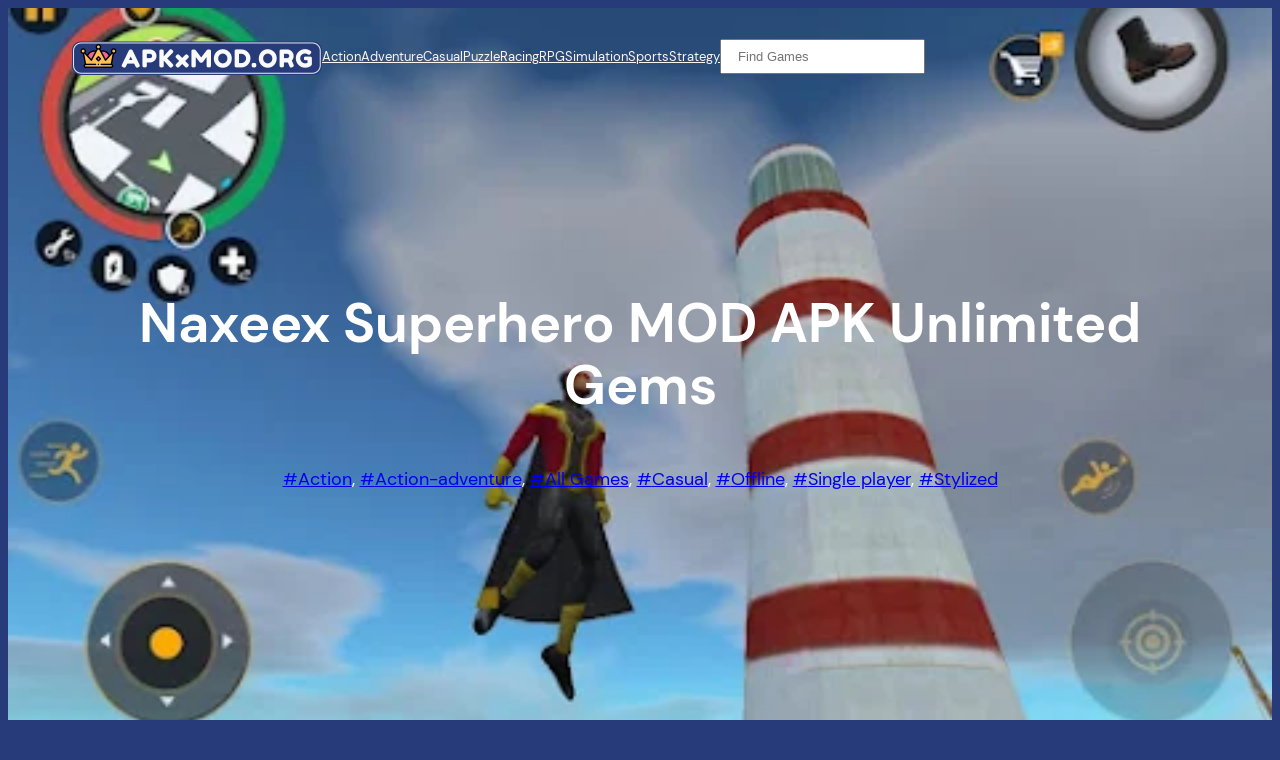

--- FILE ---
content_type: text/css
request_url: https://apkxmod.org/wp-content/cache/min/1/wp-content/plugins/twentig/dist/blocks/tw-spacing.css?ver=1726261264
body_size: 711
content:
body{--wp--custom--spacing--tw-small:40px;--wp--custom--spacing--tw-margin-medium:48px;--wp--custom--spacing--tw-medium:60px;--wp--custom--spacing--tw-large:80px}.wp-site-blocks>*{margin-top:0}.wp-block-media-text__content>*{margin-block:0}.wp-block-media-text__content>*+*{margin-block-start:var(--wp--style--block-gap);margin-block-end:0}.wp-block-media-text__content :where(h3,h4,h5,h6,p,ul,ol)+:where(p,ol,ul:not([class*="wp-block"])),body .wp-block-column :where(h3,h4,h5,h6,p,ol,ul)+:where(p,ol,ul:not([class*="wp-block"])){margin-top:calc(var(--wp--style--block-gap)*0.6875)}.alignfull+.alignfull:where(.wp-block-group,.wp-block-cover,.wp-block-media-text){margin-top:0}.wp-block-post-content .wp-block-group:where(.alignfull)>:where(figure,.wp-block-cover),.wp-block-post-content .wp-block-group:where(.alignfull)>:where(figure,.wp-block-cover)+*,body .wp-block-post-content>:where(figure,.wp-block-cover),body .wp-block-post-content>:where(figure,.wp-block-cover)+*{margin-top:var(--wp--custom--spacing--tw-small)}.wp-block-group.alignfull>:is(h2,h3,h4),.wp-block-post-content .alignwide:where(figure,.wp-block-cover,.wp-block-group,.wp-block-media-text),.wp-block-post-content .alignwide:where(figure,.wp-block-cover,.wp-block-group,.wp-block-media-text)+*,.wp-block-post-content>:is(h2,h3,h4),body .wp-block-post-content .wp-block-columns,body .wp-block-post-content .wp-block-columns+*{margin-top:var(--wp--custom--spacing--tw-margin-medium)}:where(body .wp-block-columns-is-layout-flex){gap:32px}body .wp-block-post-content .wp-block-columns+:where(.wp-block-columns){margin-top:32px}.wp-block-post-content *:not(.alignfull)+:where(.wp-block-cover.alignfull),.wp-block-post-content :where(.wp-block-cover.alignfull)+*:not(.alignfull),.wp-block-post-content figure.alignfull,.wp-block-post-content figure.alignfull+*{margin-top:var(--wp--custom--spacing--tw-medium)}.wp-block-post-content .wp-block-group.alignfull:not(.has-background){margin-block:var(--wp--custom--spacing--tw-large)}.wp-block-post-content .wp-block-group.alignfull:last-child{margin-bottom:0}.wp-block-group.is-layout-flex>*,.wp-block-post-content .wp-block-group>*:first-child,.wp-block-post-content .wp-block-group.alignfull:first-child,.wp-block-spacer.wp-block-spacer,.wp-block-spacer.wp-block-spacer+*,:is(.wp-block-post-content,.wp-block-group,.wp-block-column,.wp-block-media-text__content,.wp-block-post,.wp-block-cover__inner-container)>*:first-child{margin-top:0}.wp-block-post-content.has-global-padding>.wp-block-cover.alignfull,.wp-block-post-content.has-global-padding>.wp-block-group.alignfull.has-global-padding{padding-left:var(--wp--style--root--padding-left);padding-right:var(--wp--style--root--padding-right)}.wp-block-post-content .wp-block-cover.alignfull,.wp-block-post-content .wp-block-group.has-background.alignfull{padding-block:var(--wp--custom--spacing--tw-large)}.wp-block-post-content .wp-block-cover:not(.alignfull),.wp-block-post-content .wp-block-group.has-background:not(.alignfull){padding:var(--wp--custom--spacing--tw-small)}.wp-block-post-content .wp-block-cover.alignwide,.wp-block-post-content .wp-block-group.has-background.alignwide{padding:var(--wp--custom--spacing--tw-medium)}@media (max-width:1023px){.wp-block-post-content .wp-block-cover:not(.alignfull),.wp-block-post-content .wp-block-group.has-background:not(.alignfull){padding-inline:clamp(24px,5vw,var(--wp--custom--spacing--tw-small))}}.wp-block-media-text .wp-block-media-text__content{padding:clamp(20px,9.25%,var(--wp--custom--spacing--tw-small))}.wp-block-media-text:not(.has-background):not(.is-style-tw-shadow):not(.alignfull){gap:32px clamp(20px,5.25%,var(--wp--custom--spacing--tw-medium))}@media (max-width:767px){.wp-block-media-text:where(.tw-stack-md,.is-stacked-on-mobile) .wp-block-media-text__content{padding:32px 24px}}.wp-block-media-text.alignfull .wp-block-media-text__content{padding:var(--wp--custom--spacing--tw-medium) var(--wp--style--root--padding-left,var(--wp--custom--spacing--outer,8%))}.wp-block-media-text:not(.has-background):not(.is-style-tw-shadow):not(.alignfull) .wp-block-media-text__content{padding:0}.wp-block-quote{margin-inline:0}.wp-block-quote cite{display:block}

--- FILE ---
content_type: text/css
request_url: https://apkxmod.org/wp-content/cache/min/1/wp-content/plugins/twentig/dist/css/twentytwentytwo/style.css?ver=1726103585
body_size: 977
content:
html{box-sizing:border-box}*,*::after,*::before{box-sizing:inherit}body{--wp--custom--typography--font-size--huge:clamp(2rem,4vw,2.75rem);--wp--custom--typography--font-size--gigantic:clamp(2.25rem,6vw,3.25rem);--wp--custom--typography--font-size--colossal:clamp(2.5rem,8vw,6.25rem);--wp--preset--font-size--xx-large:var(--wp--custom--typography--font-size--huge);--wp--custom--spacing--outer:clamp(1.25rem,5vw,80px)!important;--wp--custom--spacing--tw-margin-medium:60px}.has-xx-large-font-size{font-size:var(--wp--custom--typography--font-size--huge)!important}.has-xxx-large-font-size{font-size:var(--wp--custom--typography--font-size--gigantic)!important}.has-xxxx-large-font-size{font-size:var(--wp--custom--typography--font-size--colossal)!important}ol,ul{padding-inline-start:1.2em}body :where(.wp-block-columns){gap:32px}body .entry-content .wp-block-columns+:where(.wp-block-columns){margin-top:48px}.entry-content .wp-block-post-template .wp-block-columns{row-gap:32px}.has-background:is(p,h1,h2,h3,h4,h5,h6){padding:20px 24px}figure{margin:0}figure:is(.wp-block-image,.wp-block-embed) figcaption{margin-top:1em;font-size:.875rem}.wp-block-pullquote{font-weight:700;font-size:var(--wp--preset--font-size--large);padding:60px 0}.wp-block-pullquote.has-background{padding:min(40px,6.5vw)}.wp-block-pullquote blockquote{margin:0}.wp-block-pullquote p{margin-bottom:1.5rem}.wp-block-pullquote cite{display:block;font-size:min(0.8125em,var(--wp--preset--font-size--small));font-style:normal;text-transform:none;line-height:1.3}.wp-block-quote cite{font-size:min(0.8125em,var(--wp--preset--font-size--medium))}.wp-block-quote p{margin-bottom:min(1em,1.5rem)}blockquote>:first-child{margin-top:0}blockquote>:last-child{margin-bottom:0}.wp-block-separator.has-background{opacity:1}.wp-block-post-template.is-flex-container .wp-block-post-excerpt{margin-top:1.25rem}.wp-block-social-links.has-small-icon-size.is-style-logos-only{font-size:19.2px}.wp-block-query-pagination-numbers .page-numbers{padding:0 6px}.wp-block-post-comments .comment-metadata{font-size:.8125em;margin-bottom:1.25rem}.wp-block-post-comments .commentlist .comment p{line-height:1.6;margin:0 0 .875em}.wp-block-post-comments .reply{margin-bottom:2rem}.comment-awaiting-moderation{font-size:.875em;display:block;margin-bottom:.875em}.comment-reply-title small{display:block;font-size:1.5rem;margin-top:1.25rem}ol.wp-block-latest-comments{padding-inline-start:0}.wp-block-latest-comments__comment-excerpt p{line-height:1.5;margin:.5em 0 1.5em}.wp-block-search.wp-block-search__button-inside .wp-block-search__inside-wrapper,.wp-block-search__input{padding:.5rem 1rem}.wp-block-search.wp-block-search__button-inside .wp-block-search__inside-wrapper .wp-block-search__input{padding-inline-start:0;border-radius:0!important}input[type="search"]::-webkit-search-cancel-button{display:none}.wp-block-navigation .wp-block-navigation-link.is-style-tw-button-outline a:hover,.wp-block-post-terms:is(.is-style-tw-outline,.is-style-tw-outline-pill) a:hover,.wp-block-tag-cloud:is(.is-style-outline,.is-style-tw-outline-pill) a:hover{opacity:.8}.wp-block-navigation .wp-block-navigation-link.is-style-tw-button-fill a:hover{opacity:.9}:is(.wp-block-image,.wp-block-embed) figcaption{max-width:var(--wp--style--global--content-size);margin-inline:auto}.wp-block-gallery .wp-block-image figcaption{max-width:none}.entry-content>:is(h2,h3,h4),.wp-block-group.alignfull>:is(h2,h3,h4){margin-top:var(--wp--custom--spacing--tw-small)}